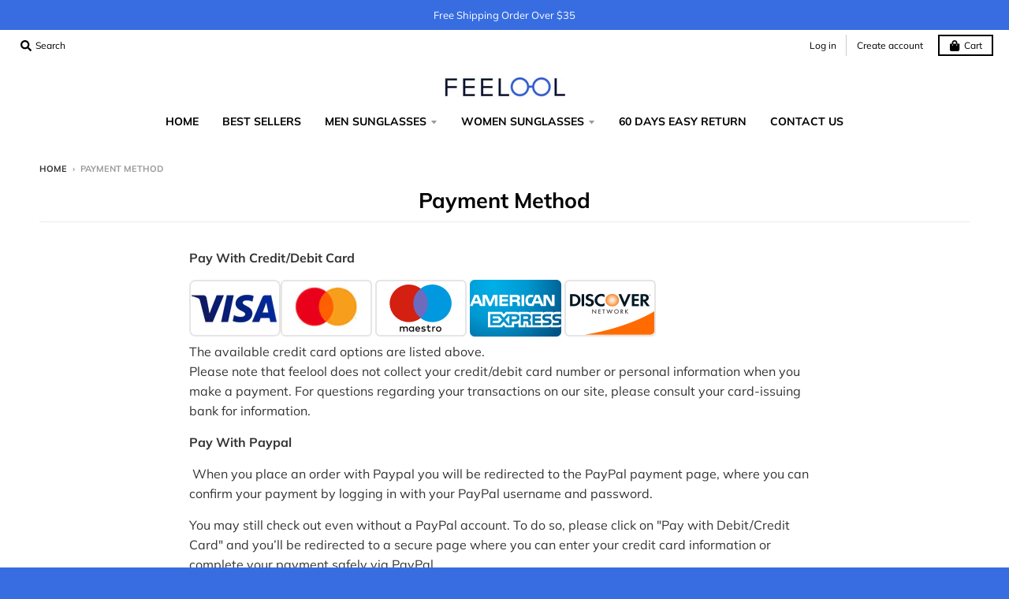

--- FILE ---
content_type: text/javascript
request_url: https://www.feelool.com/cdn/shop/t/2/assets/custom.js?v=40105657020619446361589536687
body_size: -587
content:
$(function(){$("#alireview-review-widget-badge").hide();var hideNoReiveInterval,hideNoReiveNum=1;hideNoReiveInterval=setInterval(function(){$(".alireview-number-total-review").css("font-size","24px"),$("#alireview-review-widget-badge input").val()>0&&($("#alireview-review-widget-badge").show(),clearInterval(hideNoReiveInterval)),hideNoReiveNum++,hideNoReiveNum>5&&clearInterval(hideNoReiveInterval)},2e3),$(".firstCartCount").remove(),$(".tosearch").on("click",function(){window.location.href="/search"}),document.onscroll=function(){var scrollTop=0;document.documentElement&&document.documentElement.scrollTop?scrollTop=document.documentElement.scrollTop:document.body&&(scrollTop=document.body.scrollTop),scrollTop>100?$(".new-mobile-header").css("position","fixed"):$(".new-mobile-header").css("position","sticky ")}});
//# sourceMappingURL=/cdn/shop/t/2/assets/custom.js.map?v=40105657020619446361589536687
